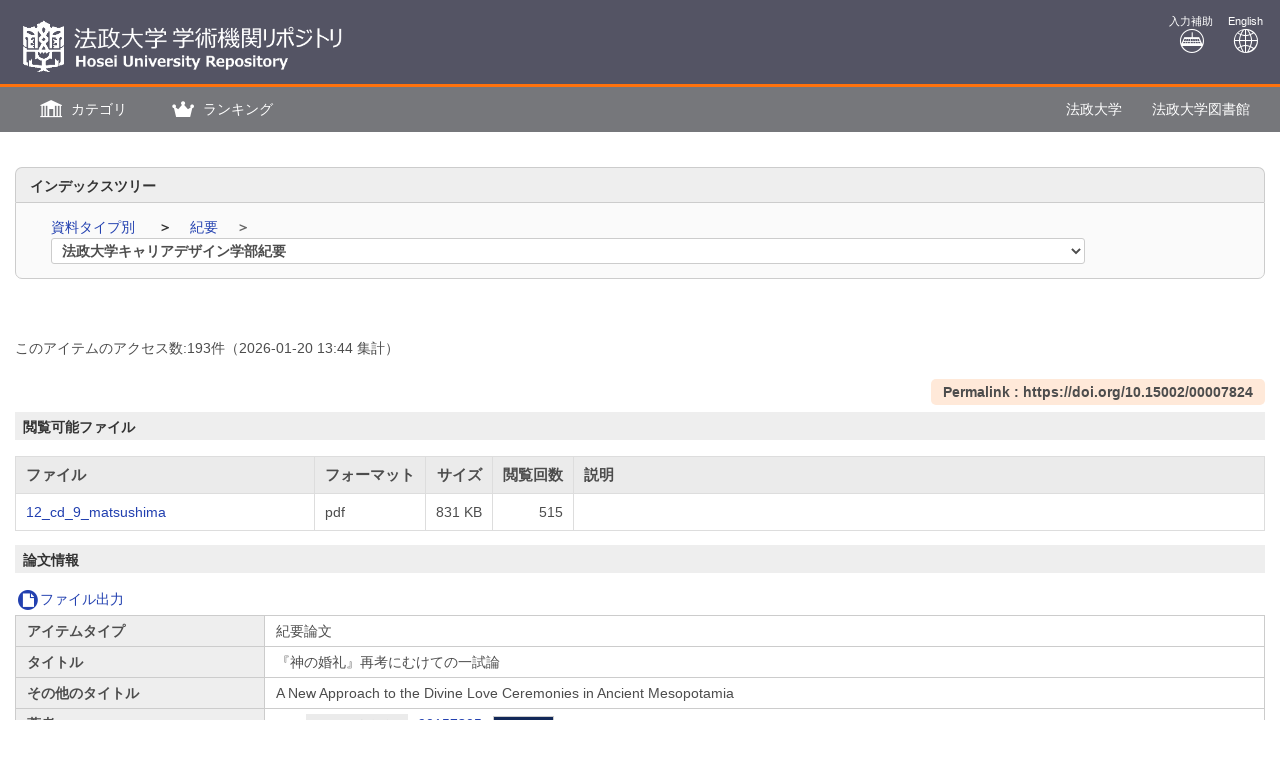

--- FILE ---
content_type: text/html; charset=utf-8
request_url: https://hosei.ecats-library.jp/da/repository/00007831/
body_size: 71958
content:


	
	


<!DOCTYPE html>
<html lang="ja">
<head>
	<meta charset="UTF-8">
	<meta http-equiv="Access-Control-Allow-Origin" content="*" />
	<meta http-equiv="Access-Control-Allow-Headers" content="*" />
	<meta http-equiv="Access-Control-Allow-Methods" content="GET, POST, OPTIONS" />
	<meta http-equiv="X-UA-Compatible" content="IE=edge">
	<meta http-equiv="Content-Type" content="text/html; charset=utf-8" />
	<meta http-equiv="Content-Style-type" content="text/css" />
	<meta http-equiv="content-script-type" content="text/javascript" />
	<meta http-equiv="Pragma" content="no-cache" />
	<meta http-equiv="Cache-Control" content="no-cache" />
	<meta http-equiv="Cache-Control" content="no-store" />
	<meta http-equiv="Cache-Control" content="must-revalidate" />
	<meta http-equiv="Expires" content="0" />
	<meta name="robots" content="nofollow" />
	
		<meta name="viewport" content="width=device-width,initial-scale=1.0,minimum-scale=1.0">
	
	<link rel="shortcut icon" href="/media7/img/favicon.ico" />

	


        <link rel="schema.DC" href="http://purl.org/dc/elements/1.1/" />
        <meta name="DC.identifier" scheme="DCTERMS.URI" content="http://hdl.handle.net/10114/7022" />
        <meta name="citation_public_url" content="http://hdl.handle.net/10114/7022" />
	<meta name="DC.title" content="『神の婚礼』再考にむけての一試論" />
	<meta name="DCTERMS.alternative" content="A New Approach to the Divine Love Ceremonies in Ancient Mesopotamia" />
	<meta name="DC.creator" content="松島, 英子" />
	<meta name="DC.creator" content="MATSUSHIMA, Eiko" />
	<meta name="DC.publisher" content="法政大学キャリアデザイン学部" />
	<meta name="DC.language" scheme="DCTERMS.RFC1766" content="jpn" />
	<meta name="DCTERMS.issued" scheme="DCTERMS.W3CDTF" content="2012-03" />
	<meta name="DC.identifier" content="https://doi.org/10.15002/00007824" />
	<meta name="DCTERMS.abstract" content="The problem of the divine love ceremonies in Ancient Mesopotamia has attracted since more than a half century the specialists of Mesopotamian history. Many discussions have been presented until now. I myself once studied intensively on this subject, especially on the divine love ceremonies in the first millenium BCE in Babylonia and in Assyria. Sice a while, because of new papers published by Helsinki school assyriologists, I have been interested once more in this problem and decided to reexamine these ceremonies, in order to clalify the exact characteristics of the religious fenomena.This paper is somehow the part 2 of my recent short paper, &#34; A proposal essay on the divine marriage in Mesopotamia&#34;, in C. Shinoda (ed.) , Mythologies, Symbols, Languages, part III (Rakuro-shoin, Nagoya, 2010), pp.121－132. I did not clearly notice in that paper the differences among the Sumerian Love Texts, dated between the end of third millenium to the begginning of the second millenium. After a ditailed analyse of so called Inanna Cycle texts, I found the fact that there are two types of Inanna : young pretty girl full of love passion and a great goddess of Uruk who grants a good fate and prosperity to the king of Sumer, her &#34;lover&#34;. With this newly found fact, we may discover other aspects of the goddess Inanna, who has in fact an extremely complex caracter. Then, I hope, a new approach may be developped to these interesting but very complicated subject." />
	<meta name="citation_title" content="『神の婚礼』再考にむけての一試論" />
	<meta name="citation_title" content="A New Approach to the Divine Love Ceremonies in Ancient Mesopotamia" />
	<meta name="citation_author" content="松島, 英子" />
	<meta name="citation_author" content="MATSUSHIMA, Eiko" />
	<meta name="citation_publisher" content="法政大学キャリアデザイン学部" />
	<meta name="citation_language" content="jpn" />
	<meta name="citation_date" content="2012-03" />
	<meta name="citation_journal_title" content="法政大学キャリアデザイン学部紀要" />
	<meta name="citation_journal_title" content="法政大学キャリアデザイン学部紀要" />
	<meta name="citation_volume" content="9" />
	<meta name="citation_firstpage" content="429" />
	<meta name="citation_lastpage" content="438" />
	<meta name="citation_issn" content="13493043" />
	<meta name="citation_doi" content="https://doi.org/10.15002/00007824" />
	
	<meta name="citation_pdf_url" content="https://hosei.ecats-library.jp/da/repository/00007831/12_cd_9_matsushima.pdf" />


	<link href="/media7/css/mmd_style.css?version=20250728" rel="stylesheet" type="text/css" />
	<link href="/media7/css/mmd_style_custom.css?version=20250728" rel="stylesheet" type="text/css" />
	<link href="/media7/css/mmd_icon.css?version=20250728" rel="stylesheet" type="text/css" />
	<link href="/media7/css/yamm.css?version=20250728" rel="stylesheet" type="text/css" />
	<link href="/media7/css/remodal-default-theme.css?20250728" rel="stylesheet" type="text/css" />
	<link href="/media7/css/remodal-default-theme_custom.css?20250728" rel="stylesheet" type="text/css" />
	<link href="/media7/css/remodal.css?20250728" rel="stylesheet" type="text/css" />
	<link href="/media7/css/remodal_custom.css?20250728" rel="stylesheet" type="text/css" />


	

<script type="text/javascript">
//<![CDATA[
	var media_url="/media7/"; // MEDIA_URL
	var repository_url="/da/"; // REPOSITORY_URL
	var url_length=repository_url.length; // REPOSITORY_URLの文字列長
//]]>
</script>

	
	<script type="text/javascript" src="/media7/js/jquery.min.js?20250728" charset="UTF-8"></script>
	<script type="text/javascript" src="/media7/js/jquery-ui.min.js?20250728" charset="utf-8"></script>
	<script type="text/javascript" src="/media7/js/longPressBlocker.js?20250728" charset="UTF-8"></script>
	<script type="text/javascript" src="/media7/js/bootstrap.min.js?20250728" charset="utf-8"></script>
	<script type="text/javascript" src="/media7/js/repository.js?version=20250728" charset="utf-8"></script>
	<script type="text/javascript" src="/media7/js/pagetop.js?20250728" charset="utf-8"></script>
	<script type="text/javascript" src="/media7/js/remodal.min.js?20250728" charset="utf-8"></script>

	<script type="text/javascript" src="/media7/js/datatables.min.js?20250728"></script>
	
	
	<script type="text/javascript">
	//<![CDATA[
		$(document).ready( function() {
			
				$('#fileList').dataTable({
					"bFilter":false
					,"bInfo":false
					,"bPaginate":false
					,"bAutoWidth":false
					,"responsive":true
					,"ordering": false
				});
			
			/* 詳細情報ブロック表示制御 */
			

			
			
		});
		
		

		function backList(req, s_group) {
			var	obj = document.forms[0];
			var newObj = new Object();
			var srch_url = '/search/simple/?';
			var cur_url = location.href;
			mid = cur_url.indexOf(repository_url);
			var mode = obj.mode.value;

			newObj.lang = obj.lang.value;
			newObj.mode = mode;
			newObj.opkey = obj.opkey.value;
			newObj.start = obj.start.value;

			if (obj.chk_schema.value != '') {
				newObj.chk_schema = obj.chk_schema.value;
			}

			if (mode == '2') {
				newObj.facet_key = obj.facet_key.value;
				newObj.next_facet = 'list';
				srch_url = '/' + obj.facet_key.value + '/?';
			} else {
				if (obj.cate_schema.value != '') {
					newObj.cate_schema = obj.cate_schema.value;
				}
				if (obj.flflg.value == '1'){
					newObj.srch_flflg = "1";
				}
				if (obj.bodytextflg && obj.bodytextflg.value == '1') {
					newObj.srch_bodytextflg = "1";
				}
				if (obj.cflg && obj.cflg.value == '1') {
					newObj.cflg = "1";
				}
				if (obj.codeno) {
					newObj.codeno = obj.codeno.value;
				}
				newObj.req = req;

				if (mode == '1') {
					srch_url = '/search/advanced/?';
					
				}
			}

			location.href = cur_url.substring(0, mid + url_length) + s_group + srch_url + $.param(newObj);
			return false;
		}

		/* view detail info */
		function view_info(block_id,view_txt,view_span,show,hide){
			var obj_bb = $(block_id);
			var obj_txt = $(view_txt);
			var obj_span = $(view_span);
			var plus = 'icon-mmd_open-2';
			var minus = 'icon-mmd_close-2';

			if( obj_bb.is(":visible")) {
				obj_txt.html(show);
				obj_span.removeClass(minus).addClass(plus);
			}else{
				obj_txt.html(hide);
				obj_span.removeClass(plus).addClass(minus);
			}
		}

		function view_accordion_detail(accordion_disp,first_dsp){
			$(accordion_disp).on("click", function() {
				$(this).next().slideToggle();
			}).next().hide();

			if(first_dsp == 1){
				$(accordion_disp+':first').next().show();
			} else {
				$(accordion_disp+':first').next().hide();
			}
		}

		
	//]]>
	</script>


	


<script type="text/javascript">
$(document).ready(function(){
	$("#cate_browse,#browse,#ranking,#archive,#us_service").on("click", function (event){
		<!--ハンバーガーメニューのプルダウンが開いているときにメニュークリックされたら-->
		if($('#mmd-extra-link-menu').hasClass('collapse in')) {
			<!--閉じるだけして抜ける-->
			$('#mmd-extra-link-menu').collapse('hide');
			event.preventDefault();
		}
	});
	$('#global-nav').on('shown.bs.dropdown', function() {
		$('.dropdown-backdrop').remove();
	});
});
</script>
<!-- title -->
<title>法政大学 学術機関リポジトリ</title>
<meta property="og:site_name" content="法政大学 学術機関リポジトリ | HOSEI UNIVERSITY REPOSITORY" />
<script type="application/ld+json">
  {
    "@context": "https://schema.org",
    "@type": "WebSite",
    "name": "法政大学 学術機関リポジトリ | HOSEI UNIVERSITY REPOSITORY",
    "alternateName" : ["法政大学 学術機関リポジトリ", "HOSEI UNIVERSITY REPOSITORY"]
    "url": "https://hosei.ecats-library.jp/"
  }
</script>

</head>

<body class="mmd_ja" id="pageTop">
	<div id="sidr-wrapper">
		<!-- header -->
		<header id="header" class="hidden-print">
			<div class="loginname_block">
				<div class="container-fluid">
					ようこそ&nbsp;&nbsp;ゲスト&nbsp;さん
				</div>
			</div>
			<div class="container-fluid">
				<div class="row">
					<div class="col-xs-7 col-md-7">
						<h1 id="logo">
							<a href="JavaScript:displayTop('logo')">
								<img src="/media7/img/opac_logo_hosei.png" alt="学術情報リポジトリ" class="img-responsive" />
							</a>
						</h1>
					</div>
					<div class="col-xs-5 col-md-5">
						<span class="us_login_btn">
							
								
									<button type="button" class="btn btn-login pull-right" onclick="location.href='/da/repository/00007831/?loginMode=disp&amp;lang=0&amp;page_title=%E6%B3%95%E6%94%BF%E5%A4%A7%E5%AD%A6+%E5%AD%A6%E8%A1%93%E6%A9%9F%E9%96%A2%E3%83%AA%E3%83%9D%E3%82%B8%E3%83%88%E3%83%AA&amp;key=00007831'"><span class="icon-mmd_login size-large"></span>ログイン</button>
							   	
							
						</span>
						<div id="header-help-nav" class="clearfix">
							
							<a href="/media7/htm/mmd_keyboard.html" onclick="MojiOpen(this.href, 'repository');return false;" id="nav-input" class="btn hidden-xs">入力補助<br /><span class="icon-mmd_input size-large"></span></a>
							<a href="" onclick="LangChange('0');return false;" id="nav-english" class="btn">English<br /><span class="icon-mmd_english size-large"></span></a>
						</div>
					</div>
				</div>
			</div>
		</header>

		<!-- navigation -->
		<nav id="global-nav" class="navbar navbar-inverse yamm clearfix hidden-print" role="navigation">
			<div class="container-fluid">
				<div class="navbar-header mmd-left-menu">
					
						
						<div class="dropdown yamm-fw navbar-brand">
							<a href="#" id="cate_browse" class="dropdown-toggle navbar-brand-btn" data-toggle="dropdown" role="button" aria-haspopup="true" aria-expanded="false">
							<span class="icon-mmd_library size-large"></span> <span class="nav-text">カテゴリ</span></a>

							<ul class="dropdown-menu" aria-labelledby="cate_browse" id="cate_browse-menu">
								
									<li>
										<a href="JavaScript:cateBrowseClick('indextree', '', '')">インデックスツリー</a>
									</li>
								
							</ul><!--/.dropdown-menu-->
						</div><!--/.dropdown-->
					
					
					
						
						<div class="dropdown yamm-fw navbar-brand">
							<a href="#" id="ranking" class="dropdown-toggle navbar-brand-btn" data-toggle="dropdown" role="button" aria-haspopup="true" aria-expanded="false">
							<span class="icon-mmd_crown size-large"></span> <span class="nav-text">ランキング</span></a>
							<ul class="dropdown-menu" aria-labelledby="ranking" id="ranking-menu">
								
									<li>
										<a href="JavaScript:rankingClick('0')">アクセスランキング</a>
									</li>
								
								
									<li>
										<a href="JavaScript:rankingClick('1')">ダウンロードランキング</a>
									</li>
								
							</ul><!--/.dropdown-menu-->
						</div><!--/.dropdown-->
					
					
						
					
						
					
				</div><!--/.mmd-left-menu-->
				
					
						<div class="navbar-header">
							<button type="button" class="navbar-toggle collapsed navbar-toggle-btn" data-toggle="collapse" data-target="#mmd-extra-link-menu" aria-expanded="false">
								<span class="glyphicon glyphicon-option-horizontal"></span>
								<span class="nav-text hidden-md hidden-lg">その他</span>
							</button>
						</div>
						<div class="collapse navbar-collapse" id="mmd-extra-link-menu">
							<ul class="nav navbar-nav mmd-right-menu">
								
									<li>
										<a href="https://www.hosei.ac.jp/" target="_blank" rel="noopener noreferrer">法政大学</a>
									</li>
								
									<li>
										<a href="https://www.hosei.ac.jp/library/" target="_blank" rel="noopener noreferrer">法政大学図書館</a>
									</li>
								
							</ul><!--/.mmd-right-menu-->
						</div><!--/#mmd-extra-link-menu-->
					
				
				<!-- /self -->
				
				<!-- /self -->
			</div>
		</nav><!-- /navigation -->

	<div id="content-wrapper">
		<div id="contents">
			<div class="container-fluid maCont clearfix">


	
	<form id="disp" method="post" action="" onsubmit="return false;"><input type='hidden' name='csrfmiddlewaretoken' value='f0Y5bxdbrkK9q0G1XHhaSvjx3bVfOGYU8mE1R24wcNs8eLqzKJEP0bI0sqqIw7fz' />
		
			
				



	<div class="categoryBox">
		<dl>
			<dt>
				インデックスツリー
			</dt>
			<dd>
				<div class="category_ad cate_parent">
					
					<div class="cate_main">
						
							<div class="cate_high">
								
									<div>
										<a href="#" onclick="categoryClick('010', '10000', 'repository', '', ''); return false;">
											資料タイプ別
										</a>
									</div>
								
									<div>
										<a href="#" onclick="categoryClick('010050', '10000', 'repository', '', ''); return false;">
											紀要
										</a>
									</div>
								
							</div>
						
						
							
								
									<div class="cate_low">
										<select size="1" id="cate_select" class="same_list" onchange="categoryClick(value.split('&')[0], value.split('&')[1], 'repository', '', value.split('&')[2]); return false;" >
								
							
							
								<option class="list_select" value="010050836&10000&">研究紀要</option>
							
							
						
							
							
								<option class="list_select" value="010050837&10000&">現代文藝研究</option>
							
							
						
							
							
								<option class="list_select" value="010050838&10000&">PROCEEDINGS OF SYMPOSIUM ON MATERIALS SCIENCE AND ENGINEERING RESEARCH CENTER OF ION BEAM TECHNOLOGY HOSEI UNIVERSITY</option>
							
							
						
							
							
								<option class="list_select" value="010050839&10000&">法政大学イオンビーム工学研究所報告</option>
							
							
						
							
							
								<option class="list_select" value="010050840&10000&">HOSEIミュージアム紀要</option>
							
							
						
							
							
								<option class="list_select" value="010050841&10000&">法政大学計算センター研究報告</option>
							
							
						
							
							
								<option class="list_select" value="010050842&10000&">法政大学計算科学研究センター研究報告</option>
							
							
						
							
							
								<option class="list_select" value="010050843&10000&">法学志林</option>
							
							
						
							
							
								<option class="list_select" value="010050844&10000&">法政大学文学部紀要</option>
							
							
						
							
							
								<option class="list_select" value="010050845&10000&">法政哲学</option>
							
							
						
							
							
								<option class="list_select" value="010050846&10000&">日本文學誌要</option>
							
							
						
							
							
								<option class="list_select" value="010050847&10000&">法政史学</option>
							
							
						
							
							
								<option class="list_select" value="010050848&10000&">Japanese progress in climatology</option>
							
							
						
							
							
								<option class="list_select" value="010050849&10000&">法政地理</option>
							
							
						
							
							
								<option class="list_select" value="010050850&10000&">法政大学史学会通信</option>
							
							
						
							
							
								<option class="list_select" value="010050851&10000&">経済志林</option>
							
							
						
							
							
								<option class="list_select" value="010050852&10000&">社会志林</option>
							
							
						
							
							
								<option class="list_select" value="010050853&10000&">社会労働研究</option>
							
							
						
							
							
								<option class="list_select" value="010050854&10000&">経営志林</option>
							
							
						
							
							
								<option class="list_select" value="010050855&10000&">異文化［オンライン版］（24号-）</option>
							
							
						
							
							
								<option class="list_select" value="010050856&10000&">異文化：journal of intercultural communication：ibunka</option>
							
							
						
							
							
								<option class="list_select" value="010050857&10000&">異文化. 論文編</option>
							
							
						
							
							
								<option class="list_select" value="010050858&10000&">異文化. 別冊 = Journal of intercultural communication. Extra number</option>
							
							
						
							
							
								<option class="list_select" value="010050859&10000&">人間環境論集</option>
							
							
						
							
							
								<option class="list_select" value="010050860&10000&">現代福祉研究</option>
							
							
						
							
							
								<option class="list_select" value="010050861&10000&">Annals of the Faculty of Computer and Information Sciences, Hosei University</option>
							
							
						
							
							
								<option class="list_select" value="010050862&10000&">生涯学習とキャリアデザイン：法政大学キャリアデザイン学会紀要＝Lifelong learning and career studies</option>
							
							
						
							
							
								<option disabled="disabled" selected="selected">法政大学キャリアデザイン学部紀要</option>
							
							
						
							
							
								<option class="list_select" value="010050864&10000&">法政大学工学部研究集報</option>
							
							
						
							
							
								<option class="list_select" value="010050865&10000&">GIS journal：the Hosei journal of Global and Interdisciplinary Studies</option>
							
							
						
							
							
								<option class="list_select" value="010050866&10000&">法政大学スポーツ健康学研究</option>
							
							
						
							
							
								<option class="list_select" value="010050867&10000&">公共政策志林＝Public policy and social governance</option>
							
							
						
							
							
								<option class="list_select" value="010050868&10000&">国際日本学論叢</option>
							
							
						
							
							
								<option class="list_select" value="010050869&10000&">国際日本学</option>
							
							
						
							
							
								<option class="list_select" value="010050870&10000&">法政大学多摩研究報告</option>
							
							
						
							
							
								<option class="list_select" value="010050871&10000&">法政大学多摩論集</option>
							
							
						
							
							
								<option class="list_select" value="010050872&10000&">法政大学理系学部研究集報 (2014-)</option>
							
							
						
							
							
								<option class="list_select" value="010050873&10000&">法政大学理工学部・生命科学部・デザイン工学部研究集報 (2011-2013)</option>
							
							
						
							
							
								<option class="list_select" value="010050874&10000&">法政大学小金井論集</option>
							
							
						
							
							
								<option class="list_select" value="010050875&10000&">法政大学資格課程年報</option>
							
							
						
							
							
								<option class="list_select" value="010050876&10000&">メディア情報リテラシー研究</option>
							
							
						
							
							
								<option class="list_select" value="010050877&10000&">法政大学教養部紀要</option>
							
							
						
							
							
								<option class="list_select" value="010050878&10000&">法政大学教養部紀要. 外国語学・外国文学編</option>
							
							
						
							
							
								<option class="list_select" value="010050879&10000&">法政大学教養部紀要. 人文科学編</option>
							
							
						
							
							
								<option class="list_select" value="010050880&10000&">法政大学教養部紀要. 社会科学編</option>
							
							
						
							
							
								<option class="list_select" value="010050881&10000&">法政大学教養部紀要. 自然科学編</option>
							
							
						
							
							
								<option class="list_select" value="010050882&10000&">Journal of international economic studies</option>
							
							
						
							
							
								<option class="list_select" value="010050883&10000&">能楽研究：能楽研究所紀要</option>
							
							
						
							
							
								<option class="list_select" value="010050884&10000&">沖縄文化研究</option>
							
							
						
							
							
								<option class="list_select" value="010050885&10000&">琉球の方言</option>
							
							
						
							
							
								<option class="list_select" value="010050886&10000&">イノベーション・マネジメント：Journal of innovation management (2004-)</option>
							
							
						
							
							
								<option class="list_select" value="010050887&10000&">グノーシス：法政大学産業情報センター紀要＝Γνωσις (1992-2003)</option>
							
							
						
							
							
								<option class="list_select" value="010050888&10000&">国際日本学研究叢書</option>
							
							
						
							
							
								<option class="list_select" value="010050889&10000&">大原社会問題研究所雑誌</option>
							
							
						
							
							
								<option class="list_select" value="010050890&10000&">法政大学スポーツ研究センター紀要 (2014-)</option>
							
							
						
							
							
								<option class="list_select" value="010050891&10000&">法政大学体育・スポーツ研究センター紀要 (2003-2013)</option>
							
							
						
							
							
								<option class="list_select" value="010050892&10000&">法政大学体育研究センター紀要 (1978-2002)</option>
							
							
						
							
							
								<option class="list_select" value="010050893&10000&">法政大学情報メディア教育研究センター研究報告</option>
							
							
						
							
							
								<option class="list_select" value="010050894&10000&">地域イノベーション：JRPS：journal for regional policy studies</option>
							
							
						
							
							
								<option class="list_select" value="010050895&10000&">サステイナビリティ研究</option>
							
							
						
							
							
								<option class="list_select" value="010050896&10000&">言語と文化</option>
							
							
						
							
							
								<option class="list_select" value="010050897&10000&">研究所報</option>
							
							
						
							
							
								<option class="list_select" value="010050898&10000&">法政大学教育研究</option>
							
							
						
							
							
								<option class="list_select" value="010050899&10000&">多文化社会と言語教育</option>
							
							
									</select>
									<script type="text/javascript">
										$(document).ready(function(){
											$("#cate_select").css({
												"max-width":$("#cate_select").innerWidth() + "px",
												"width":"100%"
											});
										});
									</script>
								</div>
							
						
						
					</div>
				</div>
			</dd>
		</dl>
	</div>

			
		

		<div id="content" class="content_detail">
			
			<div class="accessCntBox">
				<p>このアイテムのアクセス数:<span>193</span>件<span>（<span>2026-01-20</span> 13:44&nbsp;集計</span>）</p>
			</div>

			
			
			
			
			
			
			
			
			
			
			
			
			
			
			
			
			
			
			
			
			
			
			
			
			
			
			
			
			
			
			
			<div class="doiURL">
				<strong>Permalink : https://doi.org/10.15002/00007824</strong>
			</div>
			
			
			
			
			
			
			
			
			
			
			
			
			
			
			
			
			
			
			
			
			
			
			
			
			
			
			
			
			
			
			
			
			
			
			
			
			
			
			
			
			
			
			
			
			
			
			
			
			
			
			
			
			
			
			
			
			
			
			
			
			
			
			
			
			
			
			
			
			
			
			
			
			
			
			
			
			
			
			
			
			
			
			
			
			
			
			
			
			
			
			
			
			
			
			
			
			
			
			
			
			
			
			
			
			
			
			
			
			
			
			
			
			
			
			
			
			
			
			
			
			
			
			
			
			
			
			
			
			
			
			
			
			
			
			
			
			
			
			

			
				<div class="handleURL">
					<strong>Permalink : https://hdl.handle.net/10114/7022</strong>
				</div>
			

			

			
				<h3 class="topic">
					閲覧可能ファイル&nbsp;<span class="icon-mmd_thesis size-small"></span>
				</h3>
				
					
					<table id="fileList">
						<thead>
							<tr>
								<th class="filenm">ファイル</th>
								<th class="format">フォーマット</th>
								
								<th class="size">サイズ</th>
								<th class="dlcnt">閲覧回数</th>
								<th class="flintro">説明</th>
							</tr>
						</thead>
						<tbody>
							
							
								<tr>
									<td class="filenm">
										
											<a href="./12_cd_9_matsushima.pdf" target="_blank">12_cd_9_matsushima</a>
										
									</td>
									<td class="format">
										pdf
									</td>
									
									<td class="size">831 KB</td>
									<td class="dlcnt">
										
											515
										
									</td>
									<td class="flintro">
										
									</td>
								</tr>
							
						</tbody>
					</table>
					
				
			
			

			<h3 class="topic">論文情報</h3>
			
			
				<p class="export_btn_space">
					
						<a href="/repo_fileout/?lang=0&amp;s_group=repository&amp;list_bibid=00007831&amp;list_datatype=MD10000&amp;check=1" onclick="SubWinOpen(this.href,'repo_fileout_pop',450,500);return false;">
						<span class="icon-mmd_file"></span>ファイル出力</a>
					
					
					
					
				</p>
			
			<table class="simple_data_block" summary="基本" test="[[{&#39;dmid&#39;: Decimal(&#39;10100&#39;), &#39;name&#39;: &#39;アイテムタイプ&#39;, &#39;metadata_list&#39;: [{&#39;value&#39;: [&#39;紀要論文&#39;], &#39;use_safe&#39;: &#39;0&#39;, &#39;depth&#39;: 1, &#39;value_exist&#39;: &#39;1&#39;, &#39;value_with_attr&#39;: [{&#39;value&#39;: &#39;紀要論文&#39;, &#39;attr_datas&#39;: {Decimal(&#39;10034&#39;): &#39;&#39;}}]}]}], [{&#39;dmid&#39;: Decimal(&#39;10200&#39;), &#39;name&#39;: &#39;タイトル&#39;, &#39;metadata_list&#39;: [{&#39;value&#39;: [&#39;『神の婚礼』再考にむけての一試論&#39;], &#39;use_safe&#39;: &#39;0&#39;, &#39;depth&#39;: 1, &#39;value_exist&#39;: &#39;1&#39;, &#39;value_with_attr&#39;: [{&#39;value&#39;: &#39;『神の婚礼』再考にむけての一試論&#39;, &#39;attr_datas&#39;: {Decimal(&#39;10000&#39;): &#39;ja&#39;}}]}]}], [{&#39;dmid&#39;: Decimal(&#39;10250&#39;), &#39;name&#39;: &#39;その他のタイトル  &#39;, &#39;metadata_list&#39;: [{&#39;value&#39;: [&#39;A New Approach to the Divine Love Ceremonies in Ancient Mesopotamia&#39;], &#39;use_safe&#39;: &#39;0&#39;, &#39;depth&#39;: 1, &#39;value_exist&#39;: &#39;1&#39;, &#39;value_with_attr&#39;: [{&#39;value&#39;: &#39;A New Approach to the Divine Love Ceremonies in Ancient Mesopotamia&#39;, &#39;attr_datas&#39;: {Decimal(&#39;10000&#39;): &#39;&#39;}}]}]}], [{&#39;dmid&#39;: Decimal(&#39;10300&#39;), &#39;name&#39;: &#39;著者&#39;, &#39;metadata_list&#39;: [{&#39;value&#39;: [&#39;&#39;], &#39;use_safe&#39;: &#39;0&#39;, &#39;depth&#39;: 1, &#39;value_exist&#39;: &#39;&#39;, &#39;value_with_attr&#39;: [{&#39;value&#39;: &#39;&#39;, &#39;attr_datas&#39;: {Decimal(&#39;10004&#39;): &#39;&#39;}}]}, {&#39;name&#39;: &#39;e-Rad 研究者番号&#39;, &#39;value&#39;: [&#34;&lt;a href=&#39;/da/repository/search/advanced/?mode=1&amp;lang=0&amp;kywd1=90157305&amp;con1=alkey&#39; target=&#39;_self&#39;&gt;90157305&lt;/a&gt;&#34;], &#39;use_safe&#39;: &#39;1&#39;, &#39;depth&#39;: 2, &#39;value_exist&#39;: &#39;1&#39;, &#39;value_with_attr&#39;: [{&#39;value&#39;: &#34;&lt;a href=&#39;/da/repository/search/advanced/?mode=1&amp;lang=0&amp;kywd1=90157305&amp;con1=alkey&#39; target=&#39;_self&#39;&gt;90157305&lt;/a&gt;&#34;, &#39;attr_datas&#39;: {Decimal(&#39;10006&#39;): &#39;e-Rad_Researcher&#39;, Decimal(&#39;10007&#39;): &#39;https://nrid.nii.ac.jp/nrid/1000090157305/&#39;}}]}, {&#39;name&#39;: &#39;著者名&#39;, &#39;value&#39;: [&#34;&lt;a href=&#39;/da/repository/search/advanced/?mode=1&amp;lang=0&amp;kywd1=%E6%9D%BE%E5%B3%B6%2C+%E8%8B%B1%E5%AD%90&amp;con1=alkey&#39; target=&#39;_self&#39;&gt;松島, 英子&lt;/a&gt;&#34;], &#39;use_safe&#39;: &#39;1&#39;, &#39;depth&#39;: 2, &#39;value_exist&#39;: &#39;1&#39;, &#39;value_with_attr&#39;: [{&#39;value&#39;: &#34;&lt;a href=&#39;/da/repository/search/advanced/?mode=1&amp;lang=0&amp;kywd1=%E6%9D%BE%E5%B3%B6%2C+%E8%8B%B1%E5%AD%90&amp;con1=alkey&#39; target=&#39;_self&#39;&gt;松島, 英子&lt;/a&gt;&#34;, &#39;attr_datas&#39;: {Decimal(&#39;10000&#39;): &#39;ja&#39;, Decimal(&#39;10009&#39;): &#39;&#39;}}]}]}, {&#39;dmid&#39;: Decimal(&#39;10300&#39;), &#39;name&#39;: &#39;著者&#39;, &#39;metadata_list&#39;: [{&#39;value&#39;: [&#39;&#39;], &#39;use_safe&#39;: &#39;0&#39;, &#39;depth&#39;: 1, &#39;value_exist&#39;: &#39;&#39;, &#39;value_with_attr&#39;: [{&#39;value&#39;: &#39;&#39;, &#39;attr_datas&#39;: {Decimal(&#39;10004&#39;): &#39;&#39;}}]}, {&#39;name&#39;: &#39;著者名&#39;, &#39;value&#39;: [&#34;&lt;a href=&#39;/da/repository/search/advanced/?mode=1&amp;lang=0&amp;kywd1=MATSUSHIMA%2C+Eiko&amp;con1=alkey&#39; target=&#39;_self&#39;&gt;MATSUSHIMA, Eiko&lt;/a&gt;&#34;], &#39;use_safe&#39;: &#39;1&#39;, &#39;depth&#39;: 2, &#39;value_exist&#39;: &#39;1&#39;, &#39;value_with_attr&#39;: [{&#39;value&#39;: &#34;&lt;a href=&#39;/da/repository/search/advanced/?mode=1&amp;lang=0&amp;kywd1=MATSUSHIMA%2C+Eiko&amp;con1=alkey&#39; target=&#39;_self&#39;&gt;MATSUSHIMA, Eiko&lt;/a&gt;&#34;, &#39;attr_datas&#39;: {Decimal(&#39;10000&#39;): &#39;en&#39;, Decimal(&#39;10009&#39;): &#39;&#39;}}]}]}], [{&#39;dmid&#39;: Decimal(&#39;10400&#39;), &#39;name&#39;: &#39;言語&#39;, &#39;metadata_list&#39;: [{&#39;value&#39;: [&#39;jpn&#39;], &#39;use_safe&#39;: &#39;0&#39;, &#39;depth&#39;: 1, &#39;value_exist&#39;: &#39;1&#39;, &#39;value_with_attr&#39;: [{&#39;value&#39;: &#39;jpn&#39;, &#39;attr_datas&#39;: {}}]}]}], [{&#39;dmid&#39;: Decimal(&#39;10610&#39;), &#39;name&#39;: &#39;ISSN&#39;, &#39;metadata_list&#39;: [{&#39;value&#39;: [&#39;13493043&#39;], &#39;use_safe&#39;: &#39;0&#39;, &#39;depth&#39;: 1, &#39;value_exist&#39;: &#39;1&#39;, &#39;value_with_attr&#39;: [{&#39;value&#39;: &#39;13493043&#39;, &#39;attr_datas&#39;: {Decimal(&#39;10063&#39;): &#39;ISSN&#39;}}]}]}], [{&#39;dmid&#39;: Decimal(&#39;10620&#39;), &#39;name&#39;: &#39;DOI&#39;, &#39;metadata_list&#39;: [{&#39;value&#39;: [&#39;https://doi.org/10.15002/00007824&#39;], &#39;use_safe&#39;: &#39;0&#39;, &#39;depth&#39;: 1, &#39;value_exist&#39;: &#39;1&#39;, &#39;value_with_attr&#39;: [{&#39;value&#39;: &#39;https://doi.org/10.15002/00007824&#39;, &#39;attr_datas&#39;: {Decimal(&#39;10063&#39;): &#39;DOI&#39;}}]}]}], [{&#39;dmid&#39;: Decimal(&#39;10700&#39;), &#39;name&#39;: &#39;出版者&#39;, &#39;metadata_list&#39;: [{&#39;value&#39;: [&#39;法政大学キャリアデザイン学部&#39;], &#39;use_safe&#39;: &#39;0&#39;, &#39;depth&#39;: 1, &#39;value_exist&#39;: &#39;1&#39;, &#39;value_with_attr&#39;: [{&#39;value&#39;: &#39;法政大学キャリアデザイン学部&#39;, &#39;attr_datas&#39;: {Decimal(&#39;10000&#39;): &#39;&#39;}}]}]}], [{&#39;dmid&#39;: Decimal(&#39;10800&#39;), &#39;name&#39;: &#39;雑誌名&#39;, &#39;metadata_list&#39;: [{&#39;value&#39;: [&#39;法政大学キャリアデザイン学部紀要&#39;], &#39;use_safe&#39;: &#39;0&#39;, &#39;depth&#39;: 1, &#39;value_exist&#39;: &#39;1&#39;, &#39;value_with_attr&#39;: [{&#39;value&#39;: &#39;法政大学キャリアデザイン学部紀要&#39;, &#39;attr_datas&#39;: {Decimal(&#39;10000&#39;): &#39;ja&#39;}}]}]}, {&#39;dmid&#39;: Decimal(&#39;10800&#39;), &#39;name&#39;: &#39;雑誌名&#39;, &#39;metadata_list&#39;: [{&#39;value&#39;: [&#39;法政大学キャリアデザイン学部紀要&#39;], &#39;use_safe&#39;: &#39;0&#39;, &#39;depth&#39;: 1, &#39;value_exist&#39;: &#39;1&#39;, &#39;value_with_attr&#39;: [{&#39;value&#39;: &#39;法政大学キャリアデザイン学部紀要&#39;, &#39;attr_datas&#39;: {Decimal(&#39;10000&#39;): &#39;en&#39;}}]}]}], [{&#39;dmid&#39;: Decimal(&#39;10820&#39;), &#39;name&#39;: &#39;巻&#39;, &#39;metadata_list&#39;: [{&#39;value&#39;: [&#39;9&#39;], &#39;use_safe&#39;: &#39;0&#39;, &#39;depth&#39;: 1, &#39;value_exist&#39;: &#39;1&#39;, &#39;value_with_attr&#39;: [{&#39;value&#39;: &#39;9&#39;, &#39;attr_datas&#39;: {}}]}]}], [{&#39;dmid&#39;: Decimal(&#39;10840&#39;), &#39;name&#39;: &#39;開始ページ&#39;, &#39;metadata_list&#39;: [{&#39;value&#39;: [&#39;429&#39;], &#39;use_safe&#39;: &#39;0&#39;, &#39;depth&#39;: 1, &#39;value_exist&#39;: &#39;1&#39;, &#39;value_with_attr&#39;: [{&#39;value&#39;: &#39;429&#39;, &#39;attr_datas&#39;: {}}]}]}], [{&#39;dmid&#39;: Decimal(&#39;10850&#39;), &#39;name&#39;: &#39;終了ページ&#39;, &#39;metadata_list&#39;: [{&#39;value&#39;: [&#39;438&#39;], &#39;use_safe&#39;: &#39;0&#39;, &#39;depth&#39;: 1, &#39;value_exist&#39;: &#39;1&#39;, &#39;value_with_attr&#39;: [{&#39;value&#39;: &#39;438&#39;, &#39;attr_datas&#39;: {}}]}]}], [{&#39;dmid&#39;: Decimal(&#39;10860&#39;), &#39;name&#39;: &#39;発行年&#39;, &#39;metadata_list&#39;: [{&#39;value&#39;: [&#39;2012-03&#39;], &#39;use_safe&#39;: &#39;0&#39;, &#39;depth&#39;: 1, &#39;value_exist&#39;: &#39;1&#39;, &#39;value_with_attr&#39;: [{&#39;value&#39;: &#39;2012-03&#39;, &#39;attr_datas&#39;: {Decimal(&#39;10054&#39;): &#39;Issued&#39;}}]}]}], [{&#39;dmid&#39;: Decimal(&#39;10870&#39;), &#39;name&#39;: &#39;著者版フラグ&#39;, &#39;metadata_list&#39;: [{&#39;value&#39;: [&#39;Version of Record&#39;], &#39;use_safe&#39;: &#39;0&#39;, &#39;depth&#39;: 1, &#39;value_exist&#39;: &#39;1&#39;, &#39;value_with_attr&#39;: [{&#39;value&#39;: &#39;Version of Record&#39;, &#39;attr_datas&#39;: {Decimal(&#39;10034&#39;): &#39;&#39;}}]}]}], [{&#39;dmid&#39;: Decimal(&#39;12200&#39;), &#39;name&#39;: &#39;抄録&#39;, &#39;metadata_list&#39;: [{&#39;value&#39;: [&#39;The problem of the divine love ceremonies in Ancient Mesopotamia has attracted since more than a half century the specialists of Mesopotamian history. Many discussions have been presented until now. I myself once studied intensively on this subject, especially on the divine love ceremonies in the first millenium BCE in Babylonia and in Assyria. Sice a while, because of new papers published by Helsinki school assyriologists, I have been interested once more in this problem and decided to reexamine these ceremonies, in order to clalify the exact characteristics of the religious fenomena.This paper is somehow the part 2 of my recent short paper, &#34; A proposal essay on the divine marriage in Mesopotamia&#34;, in C. Shinoda (ed.) , Mythologies, Symbols, Languages, part III (Rakuro-shoin, Nagoya, 2010), pp.121－132. I did not clearly notice in that paper the differences among the Sumerian Love Texts, dated between the end of third millenium to the begginning of the second millenium. After a ditailed analyse of so called Inanna Cycle texts, I found the fact that there are two types of Inanna : young pretty girl full of love passion and a great goddess of Uruk who grants a good fate and prosperity to the king of Sumer, her &#34;lover&#34;. With this newly found fact, we may discover other aspects of the goddess Inanna, who has in fact an extremely complex caracter. Then, I hope, a new approach may be developped to these interesting but very complicated subject.&#39;], &#39;use_safe&#39;: &#39;0&#39;, &#39;depth&#39;: 1, &#39;value_exist&#39;: &#39;1&#39;, &#39;value_with_attr&#39;: [{&#39;value&#39;: &#39;The problem of the divine love ceremonies in Ancient Mesopotamia has attracted since more than a half century the specialists of Mesopotamian history. Many discussions have been presented until now. I myself once studied intensively on this subject, especially on the divine love ceremonies in the first millenium BCE in Babylonia and in Assyria. Sice a while, because of new papers published by Helsinki school assyriologists, I have been interested once more in this problem and decided to reexamine these ceremonies, in order to clalify the exact characteristics of the religious fenomena.This paper is somehow the part 2 of my recent short paper, &#34; A proposal essay on the divine marriage in Mesopotamia&#34;, in C. Shinoda (ed.) , Mythologies, Symbols, Languages, part III (Rakuro-shoin, Nagoya, 2010), pp.121－132. I did not clearly notice in that paper the differences among the Sumerian Love Texts, dated between the end of third millenium to the begginning of the second millenium. After a ditailed analyse of so called Inanna Cycle texts, I found the fact that there are two types of Inanna : young pretty girl full of love passion and a great goddess of Uruk who grants a good fate and prosperity to the king of Sumer, her &#34;lover&#34;. With this newly found fact, we may discover other aspects of the goddess Inanna, who has in fact an extremely complex caracter. Then, I hope, a new approach may be developped to these interesting but very complicated subject.&#39;, &#39;attr_datas&#39;: {Decimal(&#39;10000&#39;): &#39;&#39;, Decimal(&#39;10046&#39;): &#39;Abstract&#39;}}]}]}], [{&#39;dmid&#39;: Decimal(&#39;17000&#39;), &#39;name&#39;: &#39;資源タイプ&#39;, &#39;metadata_list&#39;: [{&#39;value&#39;: [&#39;Article&#39;], &#39;use_safe&#39;: &#39;0&#39;, &#39;depth&#39;: 1, &#39;value_exist&#39;: &#39;1&#39;, &#39;value_with_attr&#39;: [{&#39;value&#39;: &#39;Article&#39;, &#39;attr_datas&#39;: {}}]}]}], [{&#39;dmid&#39;: Decimal(&#39;17100&#39;), &#39;name&#39;: &#39;書誌レコードID&#39;, &#39;metadata_list&#39;: [{&#39;value&#39;: [&#39;AA11961954&#39;], &#39;use_safe&#39;: &#39;0&#39;, &#39;depth&#39;: 1, &#39;value_exist&#39;: &#39;1&#39;, &#39;value_with_attr&#39;: [{&#39;value&#39;: &#39;AA11961954&#39;, &#39;attr_datas&#39;: {Decimal(&#39;10063&#39;): &#39;NCID&#39;}}]}]}], [{&#39;dmid&#39;: Decimal(&#39;50100&#39;), &#39;name&#39;: &#39;DC.title&#39;, &#39;metadata_list&#39;: [{&#39;value&#39;: [&#39;『神の婚礼』再考にむけての一試論&#39;], &#39;use_safe&#39;: &#39;0&#39;, &#39;depth&#39;: 1, &#39;value_exist&#39;: &#39;1&#39;, &#39;value_with_attr&#39;: [{&#39;value&#39;: &#39;『神の婚礼』再考にむけての一試論&#39;, &#39;attr_datas&#39;: {Decimal(&#39;10000&#39;): &#39;ja&#39;}}]}]}], [{&#39;dmid&#39;: Decimal(&#39;50110&#39;), &#39;name&#39;: &#39;DCTERMS.alternative&#39;, &#39;metadata_list&#39;: [{&#39;value&#39;: [&#39;A New Approach to the Divine Love Ceremonies in Ancient Mesopotamia&#39;], &#39;use_safe&#39;: &#39;0&#39;, &#39;depth&#39;: 1, &#39;value_exist&#39;: &#39;1&#39;, &#39;value_with_attr&#39;: [{&#39;value&#39;: &#39;A New Approach to the Divine Love Ceremonies in Ancient Mesopotamia&#39;, &#39;attr_datas&#39;: {Decimal(&#39;10000&#39;): &#39;&#39;}}]}]}], [{&#39;dmid&#39;: Decimal(&#39;50200&#39;), &#39;name&#39;: &#39;DC.creator&#39;, &#39;metadata_list&#39;: [{&#39;value&#39;: [&#39;松島, 英子&#39;], &#39;use_safe&#39;: &#39;0&#39;, &#39;depth&#39;: 1, &#39;value_exist&#39;: &#39;1&#39;, &#39;value_with_attr&#39;: [{&#39;value&#39;: &#39;松島, 英子&#39;, &#39;attr_datas&#39;: {Decimal(&#39;10000&#39;): &#39;ja&#39;, Decimal(&#39;10009&#39;): &#39;&#39;}}]}]}, {&#39;dmid&#39;: Decimal(&#39;50200&#39;), &#39;name&#39;: &#39;DC.creator&#39;, &#39;metadata_list&#39;: [{&#39;value&#39;: [&#39;MATSUSHIMA, Eiko&#39;], &#39;use_safe&#39;: &#39;0&#39;, &#39;depth&#39;: 1, &#39;value_exist&#39;: &#39;1&#39;, &#39;value_with_attr&#39;: [{&#39;value&#39;: &#39;MATSUSHIMA, Eiko&#39;, &#39;attr_datas&#39;: {Decimal(&#39;10000&#39;): &#39;en&#39;, Decimal(&#39;10009&#39;): &#39;&#39;}}]}]}], [{&#39;dmid&#39;: Decimal(&#39;50300&#39;), &#39;name&#39;: &#39;DC.publisher&#39;, &#39;metadata_list&#39;: [{&#39;value&#39;: [&#39;法政大学キャリアデザイン学部&#39;], &#39;use_safe&#39;: &#39;0&#39;, &#39;depth&#39;: 1, &#39;value_exist&#39;: &#39;1&#39;, &#39;value_with_attr&#39;: [{&#39;value&#39;: &#39;法政大学キャリアデザイン学部&#39;, &#39;attr_datas&#39;: {Decimal(&#39;10000&#39;): &#39;&#39;}}]}]}], [{&#39;dmid&#39;: Decimal(&#39;50400&#39;), &#39;name&#39;: &#34;DC.language&#39; scheme=&#39;DCTERMS.RFC1766&#34;, &#39;metadata_list&#39;: [{&#39;value&#39;: [&#34;&lt;a href=&#39;/da/repository/search/advanced/?mode=1&amp;lang=0&amp;kywd1=jpn&amp;con1=titlekey&#39; target=&#39;_self&#39;&gt;jpn&lt;/a&gt;&#34;], &#39;use_safe&#39;: &#39;1&#39;, &#39;depth&#39;: 1, &#39;value_exist&#39;: &#39;1&#39;, &#39;value_with_attr&#39;: [{&#39;value&#39;: &#34;&lt;a href=&#39;/da/repository/search/advanced/?mode=1&amp;lang=0&amp;kywd1=jpn&amp;con1=titlekey&#39; target=&#39;_self&#39;&gt;jpn&lt;/a&gt;&#34;, &#39;attr_datas&#39;: {}}]}]}], [{&#39;dmid&#39;: Decimal(&#39;50600&#39;), &#39;name&#39;: &#34;DCTERMS.issued&#39; scheme=&#39;DCTERMS.W3CDTF&#34;, &#39;metadata_list&#39;: [{&#39;value&#39;: [&#39;2012-03&#39;], &#39;use_safe&#39;: &#39;0&#39;, &#39;depth&#39;: 1, &#39;value_exist&#39;: &#39;1&#39;, &#39;value_with_attr&#39;: [{&#39;value&#39;: &#39;2012-03&#39;, &#39;attr_datas&#39;: {Decimal(&#39;10054&#39;): &#39;Issued&#39;}}]}]}], [{&#39;dmid&#39;: Decimal(&#39;50700&#39;), &#39;name&#39;: &#39;DC.identifier&#39;, &#39;metadata_list&#39;: [{&#39;value&#39;: [&#39;https://doi.org/10.15002/00007824&#39;], &#39;use_safe&#39;: &#39;0&#39;, &#39;depth&#39;: 1, &#39;value_exist&#39;: &#39;1&#39;, &#39;value_with_attr&#39;: [{&#39;value&#39;: &#39;https://doi.org/10.15002/00007824&#39;, &#39;attr_datas&#39;: {Decimal(&#39;10063&#39;): &#39;DOI&#39;}}]}]}], [{&#39;dmid&#39;: Decimal(&#39;51010&#39;), &#39;name&#39;: &#39;DCTERMS.abstract&#39;, &#39;metadata_list&#39;: [{&#39;value&#39;: [&#39;The problem of the divine love ceremonies in Ancient Mesopotamia has attracted since more than a half century the specialists of Mesopotamian history. Many discussions have been presented until now. I myself once studied intensively on this subject, especially on the divine love ceremonies in the first millenium BCE in Babylonia and in Assyria. Sice a while, because of new papers published by Helsinki school assyriologists, I have been interested once more in this problem and decided to reexamine these ceremonies, in order to clalify the exact characteristics of the religious fenomena.This paper is somehow the part 2 of my recent short paper, &#34; A proposal essay on the divine marriage in Mesopotamia&#34;, in C. Shinoda (ed.) , Mythologies, Symbols, Languages, part III (Rakuro-shoin, Nagoya, 2010), pp.121－132. I did not clearly notice in that paper the differences among the Sumerian Love Texts, dated between the end of third millenium to the begginning of the second millenium. After a ditailed analyse of so called Inanna Cycle texts, I found the fact that there are two types of Inanna : young pretty girl full of love passion and a great goddess of Uruk who grants a good fate and prosperity to the king of Sumer, her &#34;lover&#34;. With this newly found fact, we may discover other aspects of the goddess Inanna, who has in fact an extremely complex caracter. Then, I hope, a new approach may be developped to these interesting but very complicated subject.&#39;], &#39;use_safe&#39;: &#39;0&#39;, &#39;depth&#39;: 1, &#39;value_exist&#39;: &#39;1&#39;, &#39;value_with_attr&#39;: [{&#39;value&#39;: &#39;The problem of the divine love ceremonies in Ancient Mesopotamia has attracted since more than a half century the specialists of Mesopotamian history. Many discussions have been presented until now. I myself once studied intensively on this subject, especially on the divine love ceremonies in the first millenium BCE in Babylonia and in Assyria. Sice a while, because of new papers published by Helsinki school assyriologists, I have been interested once more in this problem and decided to reexamine these ceremonies, in order to clalify the exact characteristics of the religious fenomena.This paper is somehow the part 2 of my recent short paper, &#34; A proposal essay on the divine marriage in Mesopotamia&#34;, in C. Shinoda (ed.) , Mythologies, Symbols, Languages, part III (Rakuro-shoin, Nagoya, 2010), pp.121－132. I did not clearly notice in that paper the differences among the Sumerian Love Texts, dated between the end of third millenium to the begginning of the second millenium. After a ditailed analyse of so called Inanna Cycle texts, I found the fact that there are two types of Inanna : young pretty girl full of love passion and a great goddess of Uruk who grants a good fate and prosperity to the king of Sumer, her &#34;lover&#34;. With this newly found fact, we may discover other aspects of the goddess Inanna, who has in fact an extremely complex caracter. Then, I hope, a new approach may be developped to these interesting but very complicated subject.&#39;, &#39;attr_datas&#39;: {Decimal(&#39;10000&#39;): &#39;&#39;, Decimal(&#39;10046&#39;): &#39;Abstract&#39;}}]}]}], [{&#39;dmid&#39;: Decimal(&#39;60100&#39;), &#39;name&#39;: &#39;citation_title&#39;, &#39;metadata_list&#39;: [{&#39;value&#39;: [&#39;『神の婚礼』再考にむけての一試論&#39;], &#39;use_safe&#39;: &#39;0&#39;, &#39;depth&#39;: 1, &#39;value_exist&#39;: &#39;1&#39;, &#39;value_with_attr&#39;: [{&#39;value&#39;: &#39;『神の婚礼』再考にむけての一試論&#39;, &#39;attr_datas&#39;: {Decimal(&#39;10000&#39;): &#39;ja&#39;}}]}]}], [{&#39;dmid&#39;: Decimal(&#39;60110&#39;), &#39;name&#39;: &#39;citation_title&#39;, &#39;metadata_list&#39;: [{&#39;value&#39;: [&#39;A New Approach to the Divine Love Ceremonies in Ancient Mesopotamia&#39;], &#39;use_safe&#39;: &#39;0&#39;, &#39;depth&#39;: 1, &#39;value_exist&#39;: &#39;1&#39;, &#39;value_with_attr&#39;: [{&#39;value&#39;: &#39;A New Approach to the Divine Love Ceremonies in Ancient Mesopotamia&#39;, &#39;attr_datas&#39;: {Decimal(&#39;10000&#39;): &#39;&#39;}}]}]}], [{&#39;dmid&#39;: Decimal(&#39;60200&#39;), &#39;name&#39;: &#39;citation_author&#39;, &#39;metadata_list&#39;: [{&#39;value&#39;: [&#39;松島, 英子&#39;], &#39;use_safe&#39;: &#39;0&#39;, &#39;depth&#39;: 1, &#39;value_exist&#39;: &#39;1&#39;, &#39;value_with_attr&#39;: [{&#39;value&#39;: &#39;松島, 英子&#39;, &#39;attr_datas&#39;: {Decimal(&#39;10000&#39;): &#39;ja&#39;, Decimal(&#39;10009&#39;): &#39;&#39;}}]}]}, {&#39;dmid&#39;: Decimal(&#39;60200&#39;), &#39;name&#39;: &#39;citation_author&#39;, &#39;metadata_list&#39;: [{&#39;value&#39;: [&#39;MATSUSHIMA, Eiko&#39;], &#39;use_safe&#39;: &#39;0&#39;, &#39;depth&#39;: 1, &#39;value_exist&#39;: &#39;1&#39;, &#39;value_with_attr&#39;: [{&#39;value&#39;: &#39;MATSUSHIMA, Eiko&#39;, &#39;attr_datas&#39;: {Decimal(&#39;10000&#39;): &#39;en&#39;, Decimal(&#39;10009&#39;): &#39;&#39;}}]}]}], [{&#39;dmid&#39;: Decimal(&#39;60300&#39;), &#39;name&#39;: &#39;citation_publisher&#39;, &#39;metadata_list&#39;: [{&#39;value&#39;: [&#39;法政大学キャリアデザイン学部&#39;], &#39;use_safe&#39;: &#39;0&#39;, &#39;depth&#39;: 1, &#39;value_exist&#39;: &#39;1&#39;, &#39;value_with_attr&#39;: [{&#39;value&#39;: &#39;法政大学キャリアデザイン学部&#39;, &#39;attr_datas&#39;: {Decimal(&#39;10000&#39;): &#39;&#39;}}]}]}], [{&#39;dmid&#39;: Decimal(&#39;60400&#39;), &#39;name&#39;: &#39;citation_language&#39;, &#39;metadata_list&#39;: [{&#39;value&#39;: [&#34;&lt;a href=&#39;/da/repository/search/advanced/?mode=1&amp;lang=0&amp;kywd1=jpn&amp;con1=titlekey&#39; target=&#39;_self&#39;&gt;jpn&lt;/a&gt;&#34;], &#39;use_safe&#39;: &#39;1&#39;, &#39;depth&#39;: 1, &#39;value_exist&#39;: &#39;1&#39;, &#39;value_with_attr&#39;: [{&#39;value&#39;: &#34;&lt;a href=&#39;/da/repository/search/advanced/?mode=1&amp;lang=0&amp;kywd1=jpn&amp;con1=titlekey&#39; target=&#39;_self&#39;&gt;jpn&lt;/a&gt;&#34;, &#39;attr_datas&#39;: {}}]}]}], [{&#39;dmid&#39;: Decimal(&#39;60600&#39;), &#39;name&#39;: &#39;citation_date&#39;, &#39;metadata_list&#39;: [{&#39;value&#39;: [&#39;2012-03&#39;], &#39;use_safe&#39;: &#39;0&#39;, &#39;depth&#39;: 1, &#39;value_exist&#39;: &#39;1&#39;, &#39;value_with_attr&#39;: [{&#39;value&#39;: &#39;2012-03&#39;, &#39;attr_datas&#39;: {Decimal(&#39;10054&#39;): &#39;Issued&#39;}}]}]}], [{&#39;dmid&#39;: Decimal(&#39;60700&#39;), &#39;name&#39;: &#39;citation_journal_title&#39;, &#39;metadata_list&#39;: [{&#39;value&#39;: [&#39;法政大学キャリアデザイン学部紀要&#39;], &#39;use_safe&#39;: &#39;0&#39;, &#39;depth&#39;: 1, &#39;value_exist&#39;: &#39;1&#39;, &#39;value_with_attr&#39;: [{&#39;value&#39;: &#39;法政大学キャリアデザイン学部紀要&#39;, &#39;attr_datas&#39;: {Decimal(&#39;10000&#39;): &#39;ja&#39;}}]}]}, {&#39;dmid&#39;: Decimal(&#39;60700&#39;), &#39;name&#39;: &#39;citation_journal_title&#39;, &#39;metadata_list&#39;: [{&#39;value&#39;: [&#39;法政大学キャリアデザイン学部紀要&#39;], &#39;use_safe&#39;: &#39;0&#39;, &#39;depth&#39;: 1, &#39;value_exist&#39;: &#39;1&#39;, &#39;value_with_attr&#39;: [{&#39;value&#39;: &#39;法政大学キャリアデザイン学部紀要&#39;, &#39;attr_datas&#39;: {Decimal(&#39;10000&#39;): &#39;en&#39;}}]}]}], [{&#39;dmid&#39;: Decimal(&#39;60710&#39;), &#39;name&#39;: &#39;citation_volume&#39;, &#39;metadata_list&#39;: [{&#39;value&#39;: [&#39;9&#39;], &#39;use_safe&#39;: &#39;0&#39;, &#39;depth&#39;: 1, &#39;value_exist&#39;: &#39;1&#39;, &#39;value_with_attr&#39;: [{&#39;value&#39;: &#39;9&#39;, &#39;attr_datas&#39;: {}}]}]}], [{&#39;dmid&#39;: Decimal(&#39;60730&#39;), &#39;name&#39;: &#39;citation_firstpage&#39;, &#39;metadata_list&#39;: [{&#39;value&#39;: [&#39;429&#39;], &#39;use_safe&#39;: &#39;0&#39;, &#39;depth&#39;: 1, &#39;value_exist&#39;: &#39;1&#39;, &#39;value_with_attr&#39;: [{&#39;value&#39;: &#39;429&#39;, &#39;attr_datas&#39;: {}}]}]}], [{&#39;dmid&#39;: Decimal(&#39;60740&#39;), &#39;name&#39;: &#39;citation_lastpage&#39;, &#39;metadata_list&#39;: [{&#39;value&#39;: [&#39;438&#39;], &#39;use_safe&#39;: &#39;0&#39;, &#39;depth&#39;: 1, &#39;value_exist&#39;: &#39;1&#39;, &#39;value_with_attr&#39;: [{&#39;value&#39;: &#39;438&#39;, &#39;attr_datas&#39;: {}}]}]}], [{&#39;dmid&#39;: Decimal(&#39;60790&#39;), &#39;name&#39;: &#39;citation_issn&#39;, &#39;metadata_list&#39;: [{&#39;value&#39;: [&#39;13493043&#39;], &#39;use_safe&#39;: &#39;0&#39;, &#39;depth&#39;: 1, &#39;value_exist&#39;: &#39;1&#39;, &#39;value_with_attr&#39;: [{&#39;value&#39;: &#39;13493043&#39;, &#39;attr_datas&#39;: {Decimal(&#39;10063&#39;): &#39;ISSN&#39;}}]}]}], [{&#39;dmid&#39;: Decimal(&#39;60800&#39;), &#39;name&#39;: &#39;citation_doi&#39;, &#39;metadata_list&#39;: [{&#39;value&#39;: [&#39;https://doi.org/10.15002/00007824&#39;], &#39;use_safe&#39;: &#39;0&#39;, &#39;depth&#39;: 1, &#39;value_exist&#39;: &#39;1&#39;, &#39;value_with_attr&#39;: [{&#39;value&#39;: &#39;https://doi.org/10.15002/00007824&#39;, &#39;attr_datas&#39;: {Decimal(&#39;10063&#39;): &#39;DOI&#39;}}]}]}], [{&#39;dmid&#39;: Decimal(&#39;19000&#39;), &#39;name&#39;: &#39;インデックス&#39;, &#39;metadata_list&#39;: [{&#39;value&#39;: [&#39;&lt;a href=&#34;javascript:categoryClick(\&#39;010\&#39;, \&#39;10000\&#39;, \&#39;repository\&#39;, \&#39;\&#39;, \&#39;\&#39;);&#34;&gt;資料タイプ別&lt;/a&gt;&amp;nbsp＞&amp;nbsp&lt;a href=&#34;javascript:categoryClick(\&#39;010050\&#39;, \&#39;10000\&#39;, \&#39;repository\&#39;, \&#39;\&#39;, \&#39;\&#39;);&#34;&gt;紀要&lt;/a&gt;&amp;nbsp＞&amp;nbsp&lt;a href=&#34;javascript:categoryClick(\&#39;010050863\&#39;, \&#39;10000\&#39;, \&#39;repository\&#39;, \&#39;\&#39;, \&#39;\&#39;);&#34;&gt;法政大学キャリアデザイン学部紀要&lt;/a&gt;&#39;], &#39;use_safe&#39;: &#39;1&#39;, &#39;depth&#39;: 1, &#39;value_exist&#39;: &#39;1&#39;, &#39;value_with_attr&#39;: [{&#39;value&#39;: &#39;&lt;a href=&#34;javascript:categoryClick(\&#39;010\&#39;, \&#39;10000\&#39;, \&#39;repository\&#39;, \&#39;\&#39;, \&#39;\&#39;);&#34;&gt;資料タイプ別&lt;/a&gt;&amp;nbsp＞&amp;nbsp&lt;a href=&#34;javascript:categoryClick(\&#39;010050\&#39;, \&#39;10000\&#39;, \&#39;repository\&#39;, \&#39;\&#39;, \&#39;\&#39;);&#34;&gt;紀要&lt;/a&gt;&amp;nbsp＞&amp;nbsp&lt;a href=&#34;javascript:categoryClick(\&#39;010050863\&#39;, \&#39;10000\&#39;, \&#39;repository\&#39;, \&#39;\&#39;, \&#39;\&#39;);&#34;&gt;法政大学キャリアデザイン学部紀要&lt;/a&gt;&#39;, &#39;attr_datas&#39;: {}}]}]}, {&#39;dmid&#39;: Decimal(&#39;19000&#39;), &#39;name&#39;: &#39;インデックス&#39;, &#39;metadata_list&#39;: [{&#39;value&#39;: [&#39;&lt;a href=&#34;javascript:categoryClick(\&#39;200\&#39;, \&#39;10000\&#39;, \&#39;repository\&#39;, \&#39;\&#39;, \&#39;\&#39;);&#34;&gt;110 キャリアデザイン学部・キャリアデザイン学研究科&lt;/a&gt;&amp;nbsp＞&amp;nbsp&lt;a href=&#34;javascript:categoryClick(\&#39;200050\&#39;, \&#39;10000\&#39;, \&#39;repository\&#39;, \&#39;\&#39;, \&#39;\&#39;);&#34;&gt;紀要&lt;/a&gt;&amp;nbsp＞&amp;nbsp&lt;a href=&#34;javascript:categoryClick(\&#39;200050899\&#39;, \&#39;10000\&#39;, \&#39;repository\&#39;, \&#39;\&#39;, \&#39;\&#39;);&#34;&gt;法政大学キャリアデザイン学部紀要&lt;/a&gt;&amp;nbsp＞&amp;nbsp&lt;a href=&#34;javascript:categoryClick(\&#39;200050899891\&#39;, \&#39;10000\&#39;, \&#39;repository\&#39;, \&#39;\&#39;, \&#39;\&#39;);&#34;&gt;9&lt;/a&gt;&#39;], &#39;use_safe&#39;: &#39;1&#39;, &#39;depth&#39;: 1, &#39;value_exist&#39;: &#39;1&#39;, &#39;value_with_attr&#39;: [{&#39;value&#39;: &#39;&lt;a href=&#34;javascript:categoryClick(\&#39;200\&#39;, \&#39;10000\&#39;, \&#39;repository\&#39;, \&#39;\&#39;, \&#39;\&#39;);&#34;&gt;110 キャリアデザイン学部・キャリアデザイン学研究科&lt;/a&gt;&amp;nbsp＞&amp;nbsp&lt;a href=&#34;javascript:categoryClick(\&#39;200050\&#39;, \&#39;10000\&#39;, \&#39;repository\&#39;, \&#39;\&#39;, \&#39;\&#39;);&#34;&gt;紀要&lt;/a&gt;&amp;nbsp＞&amp;nbsp&lt;a href=&#34;javascript:categoryClick(\&#39;200050899\&#39;, \&#39;10000\&#39;, \&#39;repository\&#39;, \&#39;\&#39;, \&#39;\&#39;);&#34;&gt;法政大学キャリアデザイン学部紀要&lt;/a&gt;&amp;nbsp＞&amp;nbsp&lt;a href=&#34;javascript:categoryClick(\&#39;200050899891\&#39;, \&#39;10000\&#39;, \&#39;repository\&#39;, \&#39;\&#39;, \&#39;\&#39;);&#34;&gt;9&lt;/a&gt;&#39;, &#39;attr_datas&#39;: {}}]}]}]]">
				
					
						<tr>
							
								<th class="md_10100" rowspan="1">アイテムタイプ</th>
							
							<td class="md_10100">
								
									
										<div class="metadata_block depth1 loop_last">
											
											<div class="metadata_value">
												
													
													
														紀要論文
													
												
											</div>
										</div>
									
								
							</td>
						</tr>
					
				
					
						<tr>
							
								<th class="md_10200" rowspan="1">タイトル</th>
							
							<td class="md_10200">
								
									
										<div class="metadata_block depth1 loop_last">
											
											<div class="metadata_value">
												
													
													
														『神の婚礼』再考にむけての一試論
													
												
											</div>
										</div>
									
								
							</td>
						</tr>
					
				
					
						<tr>
							
								<th class="md_10250" rowspan="1">その他のタイトル  </th>
							
							<td class="md_10250">
								
									
										<div class="metadata_block depth1 loop_last">
											
											<div class="metadata_value">
												
													
													
														A New Approach to the Divine Love Ceremonies in Ancient Mesopotamia
													
												
											</div>
										</div>
									
								
							</td>
						</tr>
					
				
					
						<tr>
							
								<th class="md_10300" rowspan="2">著者</th>
							
							<td class="md_10300 first_data">
								
									
								
									
										<div class="metadata_block depth2">
											
												<div class="child_data_label value_exist">e-Rad 研究者番号</div>
											
											<div class="metadata_value child_data_value">
												
													
													
														
															<a href='/da/repository/search/advanced/?mode=1&lang=0&kywd1=90157305&con1=alkey' target='_self'>90157305</a>
															
																
																	
																
																	
																		<a id="kkn" href="https://nrid.nii.ac.jp/nrid/1000090157305/" target="_blank"><img src="/media7/img/icon_kaken.png" alt="kaken"></a>
																	
																
															
														
													
												
											</div>
										</div>
									
								
									
										<div class="metadata_block depth2 loop_last">
											
												<div class="child_data_label value_exist">著者名</div>
											
											<div class="metadata_value child_data_value">
												
													
													
														
															<a href='/da/repository/search/advanced/?mode=1&lang=0&kywd1=%E6%9D%BE%E5%B3%B6%2C+%E8%8B%B1%E5%AD%90&con1=alkey' target='_self'>松島, 英子</a>
															
																
																	
																
																	
																
															
														
													
												
											</div>
										</div>
									
								
							</td>
						</tr>
					
						<tr>
							
							<td class="md_10300 continued_data">
								
									
								
									
										<div class="metadata_block depth2 loop_last">
											
												<div class="child_data_label value_exist">著者名</div>
											
											<div class="metadata_value child_data_value">
												
													
													
														
															<a href='/da/repository/search/advanced/?mode=1&lang=0&kywd1=MATSUSHIMA%2C+Eiko&con1=alkey' target='_self'>MATSUSHIMA, Eiko</a>
															
																
																	
																
																	
																
															
														
													
												
											</div>
										</div>
									
								
							</td>
						</tr>
					
				
					
						<tr>
							
								<th class="md_10400" rowspan="1">言語</th>
							
							<td class="md_10400">
								
									
										<div class="metadata_block depth1 loop_last">
											
											<div class="metadata_value">
												
													
													
														jpn
													
												
											</div>
										</div>
									
								
							</td>
						</tr>
					
				
					
						<tr>
							
								<th class="md_10610" rowspan="1">ISSN</th>
							
							<td class="md_10610">
								
									
										<div class="metadata_block depth1 loop_last">
											
											<div class="metadata_value">
												
													
													
														13493043
													
												
											</div>
										</div>
									
								
							</td>
						</tr>
					
				
					
						<tr>
							
								<th class="md_10620" rowspan="1">DOI</th>
							
							<td class="md_10620">
								
									
										<div class="metadata_block depth1 loop_last">
											
											<div class="metadata_value">
												
													
													
														https://doi.org/10.15002/00007824
													
												
											</div>
										</div>
									
								
							</td>
						</tr>
					
				
					
						<tr>
							
								<th class="md_10700" rowspan="1">出版者</th>
							
							<td class="md_10700">
								
									
										<div class="metadata_block depth1 loop_last">
											
											<div class="metadata_value">
												
													
													
														法政大学キャリアデザイン学部
													
												
											</div>
										</div>
									
								
							</td>
						</tr>
					
				
					
						<tr>
							
								<th class="md_10800" rowspan="2">雑誌名</th>
							
							<td class="md_10800 first_data">
								
									
										<div class="metadata_block depth1 loop_last">
											
											<div class="metadata_value">
												
													
													
														法政大学キャリアデザイン学部紀要
													
												
											</div>
										</div>
									
								
							</td>
						</tr>
					
						<tr>
							
							<td class="md_10800 continued_data">
								
									
										<div class="metadata_block depth1 loop_last">
											
											<div class="metadata_value">
												
													
													
														法政大学キャリアデザイン学部紀要
													
												
											</div>
										</div>
									
								
							</td>
						</tr>
					
				
					
						<tr>
							
								<th class="md_10820" rowspan="1">巻</th>
							
							<td class="md_10820">
								
									
										<div class="metadata_block depth1 loop_last">
											
											<div class="metadata_value">
												
													
													
														9
													
												
											</div>
										</div>
									
								
							</td>
						</tr>
					
				
					
						<tr>
							
								<th class="md_10840" rowspan="1">開始ページ</th>
							
							<td class="md_10840">
								
									
										<div class="metadata_block depth1 loop_last">
											
											<div class="metadata_value">
												
													
													
														429
													
												
											</div>
										</div>
									
								
							</td>
						</tr>
					
				
					
						<tr>
							
								<th class="md_10850" rowspan="1">終了ページ</th>
							
							<td class="md_10850">
								
									
										<div class="metadata_block depth1 loop_last">
											
											<div class="metadata_value">
												
													
													
														438
													
												
											</div>
										</div>
									
								
							</td>
						</tr>
					
				
					
						<tr>
							
								<th class="md_10860" rowspan="1">発行年</th>
							
							<td class="md_10860">
								
									
										<div class="metadata_block depth1 loop_last">
											
											<div class="metadata_value">
												
													
													
														2012-03
													
												
											</div>
										</div>
									
								
							</td>
						</tr>
					
				
					
						<tr>
							
								<th class="md_10870" rowspan="1">著者版フラグ</th>
							
							<td class="md_10870">
								
									
										<div class="metadata_block depth1 loop_last">
											
											<div class="metadata_value">
												
													
													
														Version of Record
													
												
											</div>
										</div>
									
								
							</td>
						</tr>
					
				
					
						<tr>
							
								<th class="md_12200" rowspan="1">抄録</th>
							
							<td class="md_12200">
								
									
										<div class="metadata_block depth1 loop_last">
											
											<div class="metadata_value">
												
													
													
														The problem of the divine love ceremonies in Ancient Mesopotamia has attracted since more than a half century the specialists of Mesopotamian history. Many discussions have been presented until now. I myself once studied intensively on this subject, especially on the divine love ceremonies in the first millenium BCE in Babylonia and in Assyria. Sice a while, because of new papers published by Helsinki school assyriologists, I have been interested once more in this problem and decided to reexamine these ceremonies, in order to clalify the exact characteristics of the religious fenomena.This paper is somehow the part 2 of my recent short paper, &#34; A proposal essay on the divine marriage in Mesopotamia&#34;, in C. Shinoda (ed.) , Mythologies, Symbols, Languages, part III (Rakuro-shoin, Nagoya, 2010), pp.121－132. I did not clearly notice in that paper the differences among the Sumerian Love Texts, dated between the end of third millenium to the begginning of the second millenium. After a ditailed analyse of so called Inanna Cycle texts, I found the fact that there are two types of Inanna : young pretty girl full of love passion and a great goddess of Uruk who grants a good fate and prosperity to the king of Sumer, her &#34;lover&#34;. With this newly found fact, we may discover other aspects of the goddess Inanna, who has in fact an extremely complex caracter. Then, I hope, a new approach may be developped to these interesting but very complicated subject.
													
												
											</div>
										</div>
									
								
							</td>
						</tr>
					
				
					
						<tr>
							
								<th class="md_17000" rowspan="1">資源タイプ</th>
							
							<td class="md_17000">
								
									
										<div class="metadata_block depth1 loop_last">
											
											<div class="metadata_value">
												
													
													
														Article
													
												
											</div>
										</div>
									
								
							</td>
						</tr>
					
				
					
						<tr>
							
								<th class="md_17100" rowspan="1">書誌レコードID</th>
							
							<td class="md_17100">
								
									
										<div class="metadata_block depth1 loop_last">
											
											<div class="metadata_value">
												
													
													
														AA11961954
													
												
											</div>
										</div>
									
								
							</td>
						</tr>
					
				
					
				
					
				
					
				
					
				
					
				
					
				
					
				
					
				
					
				
					
				
					
				
					
				
					
				
					
				
					
				
					
				
					
				
					
				
					
				
					
				
					
						<tr>
							
								<th class="md_19000" rowspan="2">インデックス</th>
							
							<td class="md_19000 first_data">
								
									
										<div class="metadata_block depth1 loop_last">
											
											<div class="metadata_value">
												
													
													
														
															<a href="javascript:categoryClick('010', '10000', 'repository', '', '');">資料タイプ別</a>&nbsp＞&nbsp<a href="javascript:categoryClick('010050', '10000', 'repository', '', '');">紀要</a>&nbsp＞&nbsp<a href="javascript:categoryClick('010050863', '10000', 'repository', '', '');">法政大学キャリアデザイン学部紀要</a>
														
													
												
											</div>
										</div>
									
								
							</td>
						</tr>
					
						<tr>
							
							<td class="md_19000 continued_data">
								
									
										<div class="metadata_block depth1 loop_last">
											
											<div class="metadata_value">
												
													
													
														
															<a href="javascript:categoryClick('200', '10000', 'repository', '', '');">110 キャリアデザイン学部・キャリアデザイン学研究科</a>&nbsp＞&nbsp<a href="javascript:categoryClick('200050', '10000', 'repository', '', '');">紀要</a>&nbsp＞&nbsp<a href="javascript:categoryClick('200050899', '10000', 'repository', '', '');">法政大学キャリアデザイン学部紀要</a>&nbsp＞&nbsp<a href="javascript:categoryClick('200050899891', '10000', 'repository', '', '');">9</a>
														
													
												
											</div>
										</div>
									
								
							</td>
						</tr>
					
				
			</table>
			
			
			
			<p class="panel-body panel-button">
				
					<button class="btn-ordinary leftIcon" onclick="return displayTop();">
						<span class="btnIcon glyphicon glyphicon-home"></span>
						<span class="btnLabel">ホームへ戻る</span>
					</button>
				
				
			</p>
			<input type="hidden" name="lang" value="0" />
			<input type="hidden" name="mode" value="" />
			<input type="hidden" name="category" value="010050863" />
			<input type="hidden" name="req" value="" />
			<input type="hidden" name="start" value="" />
			<input type="hidden" name="opkey" value="" />
			<input type="hidden" name="upmetapid" value="" />
			<input type="hidden" name="idx" value="" />
			<input type="hidden" name="cidx" value="" />
			<input type="hidden" name="flflg" value="" />
			<input type="hidden" name="bodytextflg" value="" />
			<input type="hidden" name="chk_schema" value="" />
			<input type="hidden" name="cate_schema" value="" />
			<input type="hidden" name="facet_key" value="" />
			<input type="hidden" name="list_datatype" value="MD10000" />
			<input type="hidden" name="list_bibid" value="00007831" />
			<input type="hidden" name="check" value="1" />
			<input type="hidden" name="cate_inherit_flg" value="0" />
			<input type="hidden" name="search_code_flg" value="" />
			<input type="hidden" name="s_group_op" value="" />
			<input type="hidden" name="cflg" value="" />
			<input type="hidden" name="codeno" value="" />
			
			</div>
		</div><!-- /mainBox -->
	</form>



			</div><!-- /maCont -->
		</div><!-- /contens -->
	</div><!-- /content-wrapper -->
	

				<div id="mmd_detail_aera"></div><!-- この行だけは消してはいけない -->

				<footer id="footer" class="hidden-print">
					<div id="copyright">
						<p class="pull-right credit_area">
							<a href="#" data-remodal-target="credit_dialog">このサービスについて</a>
						</p>
						
							<p class="pull-left copyright_area">Copyright &copy; Hosei University</p>
						
					</div>
					<div class="remodal credit_dialog" data-remodal-id="credit_dialog">
						<div class="credit_title">検索について</div>
						<div class="credit_text">本システムの検索で利用している漢字辞書は、国立情報学研究所の漢字統合インデクス（元麗澤大学若山安徳氏協力）を利用しております。</div>
					</div>
				</footer>
			</div><!-- /container -->
			<a href="#" class="pagetop hidden-print" title="Back to Page Top"><span class="icon-mmd_btn-top"></span></a>
		</div>
	</body>
</html>
